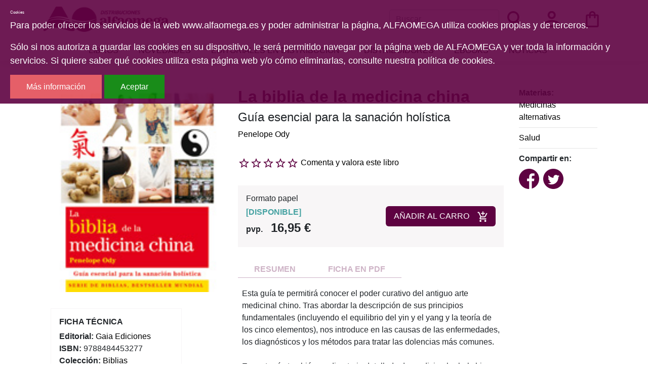

--- FILE ---
content_type: text/html; charset=utf-8
request_url: https://www.alfaomega.es/libros/biblia-de-la-medicina-china-la/9788484453277/
body_size: 6309
content:







<!DOCTYPE html>
<html lang="es">

<head>

    <title>Alfaomega La biblia de la medicina china | Penelope Ody | {{ item.isbn
}} </title>

    <meta charset="UTF-8">
    <meta name="viewport" content="width=device-width, initial-scale=1.0">
    <meta http-equiv="Content-Type" content="text/html; charset=UTF-8" />
    
<meta name="description" content="Alfaomega: La biblia de la medicina china,  Penelope Ody , Esta gu&iacute;a te permitir&aacute; conocer el poder curativo del antiguo arte medicinal chino. Tras abordar la descripci&oacute;n de sus principios fundamentales (incluyendo el equilibrio del yin y el yang y la teor&iacute;a de los cinco elementos), nos introduce en las causas de las enfermedades, los diagn&oacute;sticos y los m&eacute;todos para tratar las dolencias m&aacute;s comunes.Encontrar&aacute;s tambi&eacute;n un directorio detallado de medicina herbal china, una descripci&oacute;n de los principios de la acupuntura y de la acupresi&oacute;n, y una gu&iacute;a de diversas t&eacute;cnicas de autoayuda, como el tai chi y el chi kung." />
<meta name="keywords" content="La biblia de la medicina china,  Penelope Ody , 9788484453277" />
<meta name="title" content="La biblia de la medicina china |  Penelope Ody | 9788484453277" />

<meta property="og:site_name" content="Alfaomega" />
<meta property="og:title" content="La biblia de la medicina china | Penelope Ody " />
<meta property="og:type" content="book" />
<meta property="og:url" content="https://www.alfaomega.es/libros/la-biblia-de-la-medicina-china/9788484453277/" />
<meta property="og:image" content="https://www.alfaomega.es/static/img/portadas/2010/11/8/9788484453277.jpg" />
<meta property="og:description" content="Esta gu&iacute;a te permitir&aacute; conocer el poder curativo del antiguo arte medicinal chino. Tras abordar la descripci&oacute;n de sus principios fundamentales (incluyendo el equilibrio del yin y el yang y la teor&iacute;a de los cinco elementos), nos introduce en las causas de las enfermedades, los diagn&oacute;sticos y los m&eacute;todos para tratar las dolencias m&aacute;s comunes.Encontrar&aacute;s tambi&eacute;n un directorio detallado de medicina herbal china, una descripci&oacute;n de los principios de la acupuntura y de la acupresi&oacute;n, y una gu&iacute;a de diversas t&eacute;cnicas de autoayuda, como el tai chi y el chi kung." />

<meta name="twitter:title" content="La biblia de la medicina china">
<meta name="twitter:description" content="Esta gu&iacute;a te permitir&aacute; conocer el poder curativo del antiguo arte medicinal chino. Tras abordar la descripci&oacute;n de sus principios fundamentales (incluyendo el equilibrio del yin y el yang y la teor&iacute;a de los cinco elementos), nos introduce en las causas de las enfermedades, los diagn&oacute;sticos y los m&eacute;todos para tratar las dolencias m&aacute;s comunes.Encontrar&aacute;s tambi&eacute;n un directorio detallado de medicina herbal china, una descripci&oacute;n de los principios de la acupuntura y de la acupresi&oacute;n, y una gu&iacute;a de diversas t&eacute;cnicas de autoayuda, como el tai chi y el chi kung.">
<meta name="twitter:image" content="https://www.alfaomega.es/static/img/portadas/2010/11/8/9788484453277.jpg">
<meta name="twitter:domain" content="www.alfaomega.es">




    <link rel="stylesheet" type="text/css" href="/static/css/bootstrap.min.css" media="screen" />
    <link rel="stylesheet" type="text/css" href="/static/css/alfaomega.css" media="screen" />
    <link rel="stylesheet" type="text/css" href="/static/css/carro20.css" media="screen" />
    


    <script type="text/javascript" src="/static/js/jquery.min.js"></script>
    <script type="text/javascript" src="/static/js/popper.min.js"></script>
    <script type="text/javascript" src="/static/js/bootstrap.min.js"></script>
    <script type="text/javascript" src="/static/js/carro20.js"></script>
    <script type="text/javascript" src="/static/js/cookie_checker.js"></script>
    
    


    <script type="text/javascript">
    var _gaq = _gaq || [];
    _gaq.push(['_setAccount', 'UA-21777777-1']);
    _gaq.push(['_trackPageview']);

    (function() {
    var ga = document.createElement('script'); ga.type = 'text/javascript'; ga.async = true;
    ga.src = ('https:' == document.location.protocol ? 'https://ssl' : 'http://www') + '.google-analytics.com/ga.js';
    var s = document.getElementsByTagName('script')[0]; s.parentNode.insertBefore(ga, s);
    })();
    </script>


    <link rel="shortcut icon" type="image/png" href="/static/img/favicon.ico" />

</head>

<body>
<div class="body">

    <header id="header" class="header">
        <nav class="navbar navbar-expand-xl container mx-auto">

            <div class="first-menu-container">
                <!-- Toggler/collapsibe Button -->
                <button type="button" class="navbar-toggler" data-toggle="collapse" data-target="#collapsibleNavbar">
                    <span><img src="/static/img/icons/ic_menu.svg" alt="menu icon" class="menu-icon" /></span>
                </button>


                <!-- Navbar links -->
                <div class="collapse navbar-collapse" id="collapsibleNavbar">
                    <ul class="navbar-nav first-menu">
                        <li class="nav-item list-item ">
                            <a class="nav-link" href="/libros/">Libros</a>
                        </li>
                        <li class="nav-item list-item">
                            <a class="nav-link" href="/libros/novedades/">Novedades</a>
                        </li>
                        <li class="nav-item list-item list-inline-item">
                            <a class="nav-link" href="/editoriales_distribucion/">Editoriales en distribución</a>
                        </li>
                        <li class="nav-item list-item ">
                            <a class="nav-link" href="/distribuidores/">Distribuidores</a>
                        </li>
                        <li class="nav-item list-item ">
                            <a class="nav-link" href="/libros/ebooks/">Ebooks</a>
                        </li>
                        <li class="nav-item list-item">
                            <a class="nav-link" href="/noticias/">Noticias</a>
                        </li>
                        <li class="nav-item list-item">
                            <!-- Buscador -->
                            <div class="d-block d-md-none">
                            
<form action="/libros/" id="buscar" method="get" class="navbar-form">
<div class="form-input-group mt-0">

    

    <input type="text" name="texto" id="id_texto" placeholder="Buscar" class="form-control form-control form-search" maxlength="180" />

    

    <input type="hidden" name="action" value="busqueda_rapida" placeholder="Buscar" class="form-control form-control form-search" id="id_action" />

    
    <button type="submit" class="search-button"><img class="menu-icon" src="/static/img/icons/ic_search.svg" alt="search button"></button>
</div>

</form>

                            </div>
                            <!-- Buscador -->
                        </li>
                        <hr class="mb-4">
                    </ul>
                </div>
            </div>

            <div class="second-menu-container">
                <!-- Brand -->
                <a class="navbar-brand" href="/"><img src="/static/img/logo-horizontal.svg" alt="ALFAOMEGA" class="logo Alfaomega" /></a>

                <ul id="iconos" class="navbar-nav second-menu ml-auto">
                    <li id="search_header" class="nav-item list-inline-item">
                        <div class="d-none d-md-block">
                        <!-- Buscador -->
                        
<form action="/libros/" id="buscar" method="get" class="navbar-form">
<div class="form-input-group mt-0">

    

    <input type="text" name="texto" id="id_texto" placeholder="Buscar" class="form-control form-control form-search" maxlength="180" />

    

    <input type="hidden" name="action" value="busqueda_rapida" placeholder="Buscar" class="form-control form-control form-search" id="id_action" />

    
    <button type="submit" class="search-button"><img class="menu-icon" src="/static/img/icons/ic_search.svg" alt="search button"></button>
</div>

</form>

                        <!-- Buscador -->
                        </div>
                    </li>

                    <!-- clientes -->
                    

<!-- get_cart_header -->
<li id="user_header" class="user_header nav-item list-inline-item">
        <a class="nav-link user second-menu-item" href="#" onclick="toggler('user_content');">
                <img class="menu-icon" src="/static/img/icons/ic_user.svg" alt="user" />
        </a>

        <div id="user_content" class=" iconos menu_collapse user_content">
                
                <form class="form-inline" action="/cart/zonaclientes/" method="post">
                        <input type='hidden' name='csrfmiddlewaretoken' value='CN8c5Kw3poOYe8s8madaDDNPYM1QfjR4EE7fP5zArVZqD1C6C6LTFf73vo6jupio' />
                        <input class="form-control form-control-lg" type="email" placeholder="Email" aria-label="text"
                                name="email" />
                        <input class="form-control form-control-lg" type="password" placeholder="Contraseña"
                                aria-label="text" name="password" />
                        <button class="btn btn-primary submitButton" type="submit">
                                Entrar
                        </button>
                </form>
                
        </div>
</li>
                    <!-- clientes -->

                    <!-- carro cabezera -->

                    



<!-- get_cart_header -->
<li id="cart_header" class="cart_header nav-item list-inline-item">

  <a class="nav-link cart second-menu-item icon-cart" onclick="toggler('cart_content');">
    <img src="/static/img/icons/ic_shopping-bag.svg" alt="search button" class="menu-icon">
  </a>

  <div id="cart_content" class='iconos menu_collapse cart_content'>
    
    <h3 style="padding:12px">Su carro de la compra está vacío</h3>
    

  </div>
</li>

                    <!-- carro cabezera -->
                </ul>
            </div>

        </nav>

    </header>
    <!--====== HEADER ======-->

    <!--====== CUERPO ======-->
    <main class="container main">
        


<div class="section-detail container" itemscope="" itemtype="http://schema.org/Book">
    <div class="tit-block d-lg-none">
        <h1 class="detail-title" itemprop="headline">
            La biblia de la medicina china
        </h1>

        
        <h2 itemprop="alternativeHeadline">Guía esencial para la sanación holística</h2>
        

        
        
        <a href="/autores/penelope/7733/" itemprop="author">Penelope Ody</a>
        
        
    </div>

    <div class="row">
        <div class="col-12 col-lg-4 basic-info">
            
            <div class="image-container">
                <img id="principal" src="/media/img/portadas/2010/11/8/9788484453277.jpg" alt="La biblia de la medicina china" class="image-detail" itemprop="image" />
            </div>
            
            
            
            
            

            

            <div class="data-sheet-container">
                <h3 class="data-sheet-title">FICHA TÉCNICA</h3>
                <ul class="data-sheet-list">
                    
                    <li class="data-sheet-item"><span class="data-sheet-list-title"><strong>Editorial:
                            </strong></span><a class="" href="/editoriales/gaia-ediciones/2/" itemprop="publisher">Gaia Ediciones</a></li>
                    
                    
                    <li class="data-sheet-item"><span class="data-sheet-list-title"><strong>ISBN: </strong>
                        </span><span itemprop="isbn">9788484453277</span>
                    </li>
                    
                    
                    <li class="data-sheet-item"><span class="data-sheet-list-title"><strong>Colección: </strong>
                        </span><a href="/colecciones/4376/"><span itemprop="isbn">Biblias</span></a>
                    </li>
                    
                    
                    <li class="data-sheet-item"><span class="data-sheet-list-title"><strong>Fecha de
                                edición: </strong></span><span itemprop="datePublished">
                            2011</span></li>
                    
                    
                    <li class="data-sheet-item"><span class="data-sheet-list-title"><strong>Nº
                                edición: </strong></span><span> 1.ª </span></li>
                    
                    
                    
                    <li class="data-sheet-item"><span class="data-sheet-list-title"><strong>Idioma: </strong>
                        </span><span itemprop="inLanguage">
                            Español</span>
                    </li>
                    
                    
                    <li class="data-sheet-item"><span class="data-sheet-list-title"><strong>Encuadernación: </strong>
                        </span><span itemprop="bookFormat">
                            Rústica</span>
                    </li>
                    
                    
                    <li class="data-sheet-item"><span class="data-sheet-list-title"><strong>Medidas: </strong>
                        </span><span itemprop="bookFormat">
                            14 x 16,5 cm</span>
                    </li>
                    

                    
                    
                    <li class="data-sheet-item"><span class="data-sheet-list-title"><strong>Nº
                                páginas: </strong></span><span itemprop="numberOfPages">400 - ILUSTRADO</span>
                    </li>
                    
                </ul>
            </div>

        </div>

        <div class="col-12 col-lg-6">
            <div class="tit-block d-none d-lg-block">
                <h1 class="detail-title">
                    La biblia de la medicina china
                </h1>

                
                <h2>Guía esencial para la sanación holística</h2>
                

                
                
                <h3 class="d-inline"><a href="/autores/penelope/7733/" itemprop="author">Penelope Ody</a>
                </h3>
                
                
            </div>

            <!-- valoracion -->
            <div class="valoracion">
                
                <img src="/static/img/0.svg" alt="valoración" class="rating" /> <a href="/libros/9788484453277/comentar/">Comenta y valora este libro</a>
                
            </div>
            <!-- valoracion -->


            <div class="descargas-container">
                
            </div>

            <!-- pvp,compra,estado -->
            <div class="buy-product">
                <div>
                    <h3>Formato papel</h3>
                    <!-- estado stock -->
                    
                    <h4 class="estado estado_1">
                        <strong>[<span>DISPONIBLE</span>]</strong>
                    </h4>
                    
                    <!-- estado stock -->

                    

                    
                    <h2 class="pvp">
                        <strong><span>pvp.</span>16,95 €</strong>
                    </h2>
                    
                </div>

                <!-- comprar/ver compra -->
                <div class="fichaForm">

                    
                        

<form id="ComprarItemForm" action="/cart/add_to_cart_ajax/" method="post" class="ComprarItemForm d-inline">
    <input type='hidden' name='csrfmiddlewaretoken' value='CN8c5Kw3poOYe8s8madaDDNPYM1QfjR4EE7fP5zArVZqD1C6C6LTFf73vo6jupio' />
    <input type="hidden" name="object_id" value="3862">
    <input type="hidden" name="content_type" value="79">
    <input type="hidden" name="referencia" value="3862">
    
    <input type="hidden" name="cantidad" value="1">
    
    <input type="hidden" name="descripcion" value="La biblia de la medicina china">
    <input type="hidden" name="referer" value="">
    <button type="submit" name="add_to_cart" value="comprar"
        class="submitButton comprar btn btn-primary cart large"><span>AÑADIR AL CARRO</span><img
            class="submitButton-icon" src="/static/img/icons/ic_add-cart.svg" alt="carro"></button>
</form>
                    
                </div>
                <!-- comprar/ver compra -->
            </div>

            
            


            <!-- Resumen -->
            <div class="infotabs">
                <ul class="nav nav-tabs infotabs-list">

                    
                    <li role="presentation" class="active"><a href="#tab_resumen" data-toggle="tab"><strong>
                                RESUMEN</strong></a></li>
                    

                    

                    

                    


                    

                    
                    <li role="presentation" class="hide"><a href="#tab_pdfs" data-toggle="tab"><strong>FICHA EN PDF</strong></a></li>
                    

                </ul>

                <!-- Tab panes -->
                <div class="tab-content clearfix">
                    
                    <!--================================Resumen================================-->
                    <div role="tabpanel" class="tab-pane active" id="tab_resumen">
                        <p>Esta gu&iacute;a te permitir&aacute; conocer el poder curativo del antiguo arte medicinal chino. Tras abordar la descripci&oacute;n de sus principios fundamentales (incluyendo el equilibrio del yin y el yang y la teor&iacute;a de los cinco elementos), nos introduce en las causas de las enfermedades, los diagn&oacute;sticos y los m&eacute;todos para tratar las dolencias m&aacute;s comunes.<br /><br />Encontrar&aacute;s tambi&eacute;n un directorio detallado de medicina herbal china, una descripci&oacute;n de los principios de la acupuntura y de la acupresi&oacute;n, y una gu&iacute;a de diversas t&eacute;cnicas de autoayuda, como el tai chi y el chi kung.</p>
                    </div>
                    

                    

                    


                    

                    
                    <div role="tabpanel" class="tab-pane" id="tab_pdfs">
                        <ul>
                            <li>
                                <strong><a href="/media/pdf/ficha_9788484453277.pdf">Ficha del libro en PDF</a><br /></strong>
                            </li>
                        </ul>
                    </div>
                    


                    


                </div>
            </div>
            <!-- Resumen -->


            <hr>
        </div>


        <div class="col-12 col-lg-2">

            <!-- materias -->
            
            <div class="materias">

                <strong>Materias:</strong>
                <br>
                
                <span><a href="/libros/materias/salud-y-desarrollo-personal/medicina/medicinas-alternativas/51/">Medicinas alternativas</a></span>
                <hr>
                
                <span><a href="/libros/materias/salud-y-desarrollo-personal/salud/77/">Salud</a></span>
                <hr>
                
            </div>
            
            <!-- materias -->


            <!-- redes sociales -->
            <div class="socialNetworks">

                <div>
                    <script>(function (d, s, id) {
                            var js, fjs = d.getElementsByTagName(s)[0];
                            if (d.getElementById(id)) return;
                            js = d.createElement(s); js.id = id;
                            js.src = "//connect.facebook.net/es_LA/sdk.js#xfbml=1&version=v2.8";
                            fjs.parentNode.insertBefore(js, fjs);
                        }(document, 'script', 'facebook-jssdk'));</script>

                    <strong>Compartir en:<br /></strong>

                    <ul class="social-list">
                        <li class="faceBook">
                            <a href="https://www.facebook.com/sharer/sharer.php?u=%20https%3A//www.alfaomega.es/libros/la-biblia-de-la-medicina-china/9788484453277&amp;t=La%20biblia%20de%20la%20medicina%20china%20-%20Gu%C3%ADa%20esencial%20para%20la%20sanaci%C3%B3n%20hol%C3%ADstica" onclick="socialWindow(this.href); return false;"><img src="/static/img/icons/ic_facebook.svg" alt="icono facebook"></a>
                        </li>

                        <li class="twitter"><a href="http://twitter.com/intent/tweet?url=%20https%3A//www.alfaomega.es/libros/la-biblia-de-la-medicina-china/9788484453277&text=La%20biblia%20de%20la%20medicina%20china%20-%20Gu%C3%ADa%20esencial%20para%20la%20sanaci%C3%B3n%20hol%C3%ADstica%20%7C%20Penelope" onclick="socialWindow(this.href); return false;"><img src="/static/img/icons/ic_twitter.svg" alt="icono twitter"></a></li>
                    </ul>
                </div>
                <!-- redes sociales -->
            </div>

        </div>

    </div>
</div>


<div class="row">
    <div class="col-12 col-lg-3"></div>
    <div class="col-12 col-lg-7">

        <!-- modulo derecha "RECOMENDADOS" -->
        
<div class="section-recomendados">
    <h2 class="home-title">Libros Recomendados</h2>

    <ul class="recomend-list">
        
        


<li class="home-item">
    <img src="/media/img/portadas/2022/7/11/9788411080033.jpg" alt="Cómo cuidar tu casa cuando la vida te ahoga" class="home-book-cover">
    <div>
        <h3 class="home-book-title"><strong>Cómo cuidar tu casa cuando la vida te ahoga</strong></h3>
        <!-- 
        <h3 class="home-book-subtitle">Un enfoque amable para abordar la limpieza, el orden y la organización del hogar</h3>
         -->

        
        <h3 class="home-book-author">
            
            KC Davis 
            
        </h3>
        

        <h2 class="home-book-pvp">pvp. <strong>12,00€</strong></h2>
    </div>
    <div class="home-book-hover">
        <form id="ComprarItemForm" action="/cart/add_to_cart_ajax/" method="post" class="ComprarItemForm d-inline">
            <input type='hidden' name='csrfmiddlewaretoken' value='CN8c5Kw3poOYe8s8madaDDNPYM1QfjR4EE7fP5zArVZqD1C6C6LTFf73vo6jupio' />
            <input type="hidden" name="object_id" value="10050">
            <input type="hidden" name="content_type" value="79">
            <input type="hidden" name="referencia" value="10050">
            <input type="hidden" name="cantidad" value="1">
            <input type="hidden" name="descripcion" value="Cómo cuidar tu casa cuando la vida te ahoga">
            <input type="hidden" name="referer" value="">
            <button type="submit" name="add_to_cart" value="comprar" class="btn-primary submitButton"><img class="menu-icon" src="/static/img/icons/ic_add-cart.svg" alt="carro"></button>
        </form>


        <!-- <button class="btn-primary submitButton" type="submit" name="add-to-cart" value="Comprar"><img class="menu-icon" src="/static/img/icons/ic_add-cart.svg" alt=""></button> -->
        <a class="btn-primary" href="/libros/como-cuidar-tu-casa-cuando-la-vida-te-ahoga/9788411080033"><img class="menu-icon" src="/static/img/icons/ic_see-more.svg" alt=""></a>
    </div>
</li>
        
        


<li class="home-item">
    <img src="/media/img/portadas/2021/5/4/9788484452829_gUGl7jz.jpg" alt="La vida de Buda" class="home-book-cover">
    <div>
        <h3 class="home-book-title"><strong>La vida de Buda</strong></h3>
        <!-- 
        <h3 class="home-book-subtitle">Una combinación magistral de la vida y las enseñanzas de Buda</h3>
         -->

        
        <h3 class="home-book-author">
            
            Sherab Chödzin Kohn  
            
        </h3>
        

        <h2 class="home-book-pvp">pvp. <strong>12,00€</strong></h2>
    </div>
    <div class="home-book-hover">
        <form id="ComprarItemForm" action="/cart/add_to_cart_ajax/" method="post" class="ComprarItemForm d-inline">
            <input type='hidden' name='csrfmiddlewaretoken' value='CN8c5Kw3poOYe8s8madaDDNPYM1QfjR4EE7fP5zArVZqD1C6C6LTFf73vo6jupio' />
            <input type="hidden" name="object_id" value="3332">
            <input type="hidden" name="content_type" value="79">
            <input type="hidden" name="referencia" value="3332">
            <input type="hidden" name="cantidad" value="1">
            <input type="hidden" name="descripcion" value="La vida de Buda">
            <input type="hidden" name="referer" value="">
            <button type="submit" name="add_to_cart" value="comprar" class="btn-primary submitButton"><img class="menu-icon" src="/static/img/icons/ic_add-cart.svg" alt="carro"></button>
        </form>


        <!-- <button class="btn-primary submitButton" type="submit" name="add-to-cart" value="Comprar"><img class="menu-icon" src="/static/img/icons/ic_add-cart.svg" alt=""></button> -->
        <a class="btn-primary" href="/libros/la-vida-de-buda/9788484452829"><img class="menu-icon" src="/static/img/icons/ic_see-more.svg" alt=""></a>
    </div>
</li>
        
        


<li class="home-item">
    <img src="/media/img/portadas/2024/6/21/9788484459941.jpg" alt="Cuando todo se derrumba (Nueva Edición)" class="home-book-cover">
    <div>
        <h3 class="home-book-title"><strong>Cuando todo se derrumba (Nueva Edición)</strong></h3>
        <!-- 
        <h3 class="home-book-subtitle">Palabras sabias para momentos difíciles</h3>
         -->

        
        <h3 class="home-book-author">
            
            Pema Chödrön ; 
            
            Rafael Santandreu 
            
        </h3>
        

        <h2 class="home-book-pvp">pvp. <strong>12,95€</strong></h2>
    </div>
    <div class="home-book-hover">
        <form id="ComprarItemForm" action="/cart/add_to_cart_ajax/" method="post" class="ComprarItemForm d-inline">
            <input type='hidden' name='csrfmiddlewaretoken' value='CN8c5Kw3poOYe8s8madaDDNPYM1QfjR4EE7fP5zArVZqD1C6C6LTFf73vo6jupio' />
            <input type="hidden" name="object_id" value="9924">
            <input type="hidden" name="content_type" value="79">
            <input type="hidden" name="referencia" value="9924">
            <input type="hidden" name="cantidad" value="1">
            <input type="hidden" name="descripcion" value="Cuando todo se derrumba (Nueva Edición)">
            <input type="hidden" name="referer" value="">
            <button type="submit" name="add_to_cart" value="comprar" class="btn-primary submitButton"><img class="menu-icon" src="/static/img/icons/ic_add-cart.svg" alt="carro"></button>
        </form>


        <!-- <button class="btn-primary submitButton" type="submit" name="add-to-cart" value="Comprar"><img class="menu-icon" src="/static/img/icons/ic_add-cart.svg" alt=""></button> -->
        <a class="btn-primary" href="/libros/cuando-todo-se-derrumba-nueva-edicion/9788484459941"><img class="menu-icon" src="/static/img/icons/ic_see-more.svg" alt=""></a>
    </div>
</li>
        
    </ul>
</div>


        <!-- modulo derecha "RECOMENDADOS" -->
    </div>
</div>



    </main>
    <!--====== CUERPO ======-->

    <!--====== FOOTER ======-->
    <footer class="footer">
        <div class="container">
            <div class="top-menu-footer">

                <img src="/static/img/logo-horizontal-light.svg" alt="logo Alfaomega" class="top-menu-footer-item">

                <ul class="info-list top-menu-footer-item">
                    <h2 class="">Contáctenos</h2>
                    <li class="footer-list-item">Distribuciones Alfaomega, S.L. <br/>(B-85048361)</li>
                    <li class="footer-list-item"><a href="" class="">C/ Alquimia, 6. 28933 Móstoles (Madrid)</a></li>
                    <li class="footer-list-item"><a href="" class=""> (+34) 91 614 53 46</a></li>
                    <li class="footer-list-item"> Fax: (+34) 91 618 4012</li>
                    <li class="footer-list-item"><a href="" class="">alfaomega@alfaomega.es</a></li>
                </ul>

                

<!-- modulo izquierda "BOLETIN DE NOVEDADES" -->

<form action="/boletines/" method="post" class="boletin newsletter top-menu-footer-item">
    <input type='hidden' name='csrfmiddlewaretoken' value='CN8c5Kw3poOYe8s8madaDDNPYM1QfjR4EE7fP5zArVZqD1C6C6LTFf73vo6jupio' />
    <fieldset>
        <h2><strong>Newsletter</strong></h2>
        <h3>
            Marque la información que quiere recibir de <strong>Alfaomega</strong>.
        </h3>

        <input type="text" name="email" required placeholder="Tu email aquí..." class="form-control form-control-lg form-search" id="email" />

        <label for="email"> </label>

        <button type="submit" name="suscribirse" value="suscribirse" class="submitButton btn btn-secondary"><span>Suscribirme</span></button>

    </fieldset>

</form>

                <!--
                <div class="newsletter top-menu-footer-item">
                    <h2>Newsletter</h2>
                    <h3> Introduce tu email para estar informado de la últimas novedadess y actividades de
                        Alfaomega.</h3>
                    <form>
                        <input type="email" placeholder="Tu email aquí..." class="form-control">
                        <button type="submit" value="Suscribirme" class="btn btn-secondary">Suscribirme</button>
                    </form>
                </div>
                -->

            </div>

            <hr>

            <nav class="bottom-menu-footer">
                <ul>
                    <li class="footer-list-item"><a href="/quienes_somos/" class="">Quiénes somos</a></li>
                    <li class="footer-list-item"><a href="/aviso_legal/" class="">Aviso legal</a></li>
                    <li class="footer-list-item"><a href="/condiciones_envio/" class="">Condiciones de envío</a></li>
                    <li class="footer-list-item"><a href="/cookies/" class="">Cookies</a></li>
                </ul>
            </nav>
        </div>

    </footer>
    <!--====== FOOTER ======-->
    </div>

    <!-- modal para el carrito -->
    <div aria-hidden="true" aria-labelledby="myModalLabel" role="dialog" id="modal_cart" class="modal fade">
        <div class="modal-dialog">
            <div class="modal-content">
                <div class="modal-header">
                    <button type="button" class="close" data-dismiss="modal" aria-label="Close"><span aria-hidden="true">&times;</span></button>
                    <h4 class="modal-title" id="myModalLabel">Producto añadido al carrito.</h4>
                </div>
                <div class="modal-body">
                    <div class="inner">
                    </div>
                </div>
            </div>
        </div>
    </div>
    <!-- modal para el carrito -->


</div>
<script language="JavaScript" type="text/javascript">
$('body').cookieChecker();
//$('body').cookieChecker({'cookieName':'myTestCookie','msgFile':'js/myMessage.html','duration':1});
</script>


</body>

</html>

--- FILE ---
content_type: image/svg+xml
request_url: https://www.alfaomega.es/static/img/icons/ic_twitter.svg
body_size: 1506
content:
<svg width="40" height="40" viewBox="0 0 40 40" fill="none" xmlns="http://www.w3.org/2000/svg">
<g clip-path="url(#clip0)">
<path fill-rule="evenodd" clip-rule="evenodd" d="M39.9994 19.9998C39.9994 31.0454 31.0452 39.9996 19.9996 39.9996C8.95398 39.9996 -0.000244141 31.0454 -0.000244141 19.9998C-0.000244141 8.95423 8.95398 0 19.9996 0C31.0452 0 39.9994 8.95423 39.9994 19.9998ZM29.5046 15.1253C30.4715 15.0105 31.3934 14.7534 32.2505 14.3734C31.6098 15.3321 30.7995 16.1738 29.8647 16.8476C29.874 17.0523 29.8786 17.2587 29.8786 17.4658C29.8786 23.7836 25.0699 31.068 16.2768 31.068C13.5773 31.068 11.0638 30.2769 8.94934 28.92C9.32261 28.9645 9.70408 28.987 10.0891 28.987C12.3295 28.987 14.3905 28.223 16.0269 26.9406C13.9345 26.9017 12.1694 25.5195 11.5612 23.6207C11.8528 23.6763 12.1519 23.7059 12.4607 23.7059C12.896 23.7059 13.3192 23.6478 13.7199 23.538C11.5334 23.0991 9.88484 21.1672 9.88484 18.8509C9.88484 18.8309 9.88484 18.8106 9.88519 18.7903C10.5294 19.1493 11.267 19.3643 12.0503 19.3889C10.7683 18.5318 9.9237 17.0679 9.9237 15.4098C9.9237 14.5338 10.1597 13.7121 10.5711 13.0062C12.9291 15.8993 16.4519 17.8024 20.4249 18.0017C20.3429 17.6516 20.3004 17.2868 20.3004 16.9121C20.3004 14.2725 22.4413 12.1316 25.081 12.1316C26.4568 12.1316 27.6992 12.712 28.5713 13.6408C29.6597 13.4265 30.6833 13.029 31.607 12.481C31.2494 13.598 30.4918 14.5338 29.5046 15.1253Z" fill="#5E0241"/>
</g>
<defs>
<clipPath id="clip0">
<rect width="40" height="40" fill="white"/>
</clipPath>
</defs>
</svg>


--- FILE ---
content_type: image/svg+xml
request_url: https://www.alfaomega.es/static/img/icons/ic_facebook.svg
body_size: 529
content:
<svg width="40" height="40" viewBox="0 0 40 40" fill="none" xmlns="http://www.w3.org/2000/svg">
<path d="M40 20C40 8.95312 31.0469 0 20 0C8.95312 0 0 8.95312 0 20C0 31.0469 8.95312 40 20 40C20.1172 40 20.2344 40 20.3516 39.9922V24.4297H16.0547V19.4219H20.3516V15.7344C20.3516 11.4609 22.9609 9.13281 26.7734 9.13281C28.6016 9.13281 30.1719 9.26562 30.625 9.32812V13.7969H28C25.9297 13.7969 25.5234 14.7812 25.5234 16.2266V19.4141H30.4844L29.8359 24.4219H25.5234V39.2266C33.8828 36.8281 40 29.1328 40 20Z" fill="#5E0241"/>
</svg>
